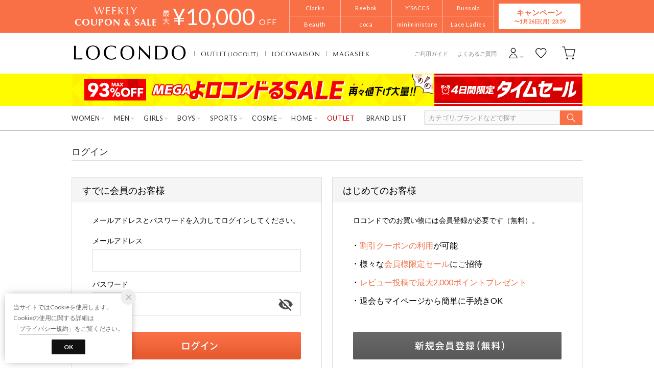

--- FILE ---
content_type: text/html;charset=UTF-8
request_url: https://www.locondo.jp/shop/login
body_size: 72589
content:
<?xml version="1.0" encoding="UTF-8"?>
<!DOCTYPE html PUBLIC "-//W3C//DTD XHTML 1.0 Transitional//EN" "http://www.w3.org/TR/xhtml1/DTD/xhtml1-transitional.dtd">
<html xmlns="http://www.w3.org/1999/xhtml" xml:lang="ja" lang="ja">
<head>
<meta http-equiv="Content-Type" content="text/html; charset=utf-8" />
<meta http-equiv="X-UA-Compatible" content="IE=edge" />
<meta name="keywords" content="靴,バッグ,通販,公式,シューズ,パンプス,サンダル,ブーツ,スニーカー,婦人靴,紳士靴" />
<meta name="google-site-verification" content="B-TAqMEaFaRHgwLaGu5NJugcmBcRVOCJaTiW1g9y6Js" />
<meta name="format-detection" content="telephone=no" />
<link rel="icon" href="https://media.aws.locondo.jp/contents/img/favicon.ico?rev=3785d180bb512fc9b7cfb859ea7650f9148c88ef_1768807993_491340" type="image/x-icon" />
<link rel="shortcut icon" href="https://media.aws.locondo.jp/contents/img/favicon.ico?rev=3785d180bb512fc9b7cfb859ea7650f9148c88ef_1768807993_491340" type="image/x-icon" />
<link rel="index" title="靴＆ファッション通販 ロコンド〜自宅で試着、気軽に返品" href="https://www.locondo.jp" />
<meta property="fb:admins" content="100001871373951" />
<title>ログイン -靴＆ファッション通販 ロコンド〜自宅で試着、気軽に返品</title>
<meta name="description" content="約5000ブランドを公式取扱中の靴＆ファッション通販。即日出荷・サイズ交換無料・返品無料。パンプスもブーツもサンダルもフラットシューズもスニーカーもビジネスもバッグもアパレルもアクセサリーも時計も全て自宅で楽ちん試着！" />
<meta name="robots" content="INDEX,FOLLOW" />

<meta property="og:type" content="website" />
<meta property="og:title" content="ログイン - 靴＆ファッション通販 ロコンド〜自宅で試着、気軽に返品" />
<meta property="og:url" content="" />
<meta property="og:site_name" content="靴＆ファッション通販 ロコンド〜自宅で試着、気軽に返品" />
<meta property="og:image" content="https://media.aws.locondo.jp/contents/img/common/ogp_image.png?rev=3785d180bb512fc9b7cfb859ea7650f9148c88ef_1768807993_491340" />
<meta property="og:description" content="約5000ブランドを公式取扱中の靴＆ファッション通販。即日出荷・サイズ交換無料・返品無料。パンプスもブーツもサンダルもフラットシューズもスニーカーもビジネスもバッグもアパレルもアクセサリーも時計も全て自宅で楽ちん試着！">

<script type="text/javascript">
  var __ti = '1e835bef-7bc8-48e6-b97f-2f16a7c35e5d';
  var __vi = '1e835bef-7bc8-48e6-b97f-2f16a7c35e5d';
  var __dm = 'pc';
  var __he = '';
  var __cc = '';
  var __si = 'locondo';
  var __ts = '20260119212712';
  var __tu = 'https://analysis.aws.locondo.jp/tracking';
  var __rf = document.referrer;
  var __hf = document.location.href;
  var __pt = document.location.href.split('?')[0];
  var __pl = navigator.platform;

  // SHOPOP トラッキングAPI URL
  var __shopopTrackingImageApiUrl = 'https://analysis.aws.locondo.jp/shopop/tracking';

</script>
<script defer src="https://resources-locondo.aws.locondo.jp/resources/js/analysis/tracker.js?rev=3785d180bb512fc9b7cfb859ea7650f9148c88ef_1768807993_491340"></script>
<!-- affiliate -->
<script defer src='https://resources-locondo.aws.locondo.jp/resources/js/affiliate/click.js?rev=3785d180bb512fc9b7cfb859ea7650f9148c88ef_1768807993_491340'></script>
<!-- /affiliate -->
<link href="https://media.aws.locondo.jp/contents/css/utility_locondo.css?rev=3785d180bb512fc9b7cfb859ea7650f9148c88ef_1768807993_491340" rel="stylesheet">
<link href="https://media.aws.locondo.jp/contents/css/pc/common-base.css?rev=3785d180bb512fc9b7cfb859ea7650f9148c88ef_1768807993_491340" rel="stylesheet">
<link href="https://media.aws.locondo.jp/contents/css/pc/common-locondo_style.css?rev=3785d180bb512fc9b7cfb859ea7650f9148c88ef_1768807993_491340" rel="stylesheet">
<link href="https://media.aws.locondo.jp/contents/css/pc/common-header.css?rev=3785d180bb512fc9b7cfb859ea7650f9148c88ef_1768807993_491340" rel="stylesheet">
<link href="https://media.aws.locondo.jp/contents/css/locondo_gnavCategoryList.css?rev=3785d180bb512fc9b7cfb859ea7650f9148c88ef_1768807993_491340" rel="stylesheet">
<link href="https://media.aws.locondo.jp/contents/css/pc/common-footer.css?rev=3785d180bb512fc9b7cfb859ea7650f9148c88ef_1768807993_491340" rel="stylesheet">
<link href="https://media.aws.locondo.jp/contents/css/pc/common-switching.css?rev=3785d180bb512fc9b7cfb859ea7650f9148c88ef_1768807993_491340" rel="stylesheet">
<link href="https://use.typekit.net/tbm3ywj.css" rel="stylesheet">
<link rel="preconnect" href="https://fonts.googleapis.com">
<link rel="preconnect" href="https://fonts.gstatic.com" crossorigin>
<link href="https://fonts.googleapis.com/css2?family=Lato:wght@100;300;400;700;900&display=swap" rel="stylesheet">
<link rel="stylesheet" href="https://fonts.googleapis.com/css2?family=Material+Symbols+Outlined:opsz,wght,FILL,GRAD@20..48,100..700,0..1,-50..200" />
<script
  src="https://ajax.googleapis.com/ajax/libs/jquery/3.7.1/jquery.min.js"
  integrity="sha256-/JqT3SQfawRcv/BIHPThkBvs0OEvtFFmqPF/lYI/Cxo=" crossorigin="anonymous"></script>
<script
  src="https://cdn.jsdelivr.net/npm/jquery-validation@1.20.1/dist/jquery.validate.min.js" integrity="sha256-0xVRcEF27BnewkTwGDpseENfeitZEOsQAVSlDc7PgG0=" crossorigin="anonymous"></script>

<script
  src="https://cdnjs.cloudflare.com/ajax/libs/handlebars.js/4.7.8/handlebars.min.js"
  integrity="sha512-E1dSFxg+wsfJ4HKjutk/WaCzK7S2wv1POn1RRPGh8ZK+ag9l244Vqxji3r6wgz9YBf6+vhQEYJZpSjqWFPg9gg==" crossorigin="anonymous" referrerpolicy="no-referrer"></script>
<script defer src="https://resources-locondo.aws.locondo.jp/resources/js/templates/measurement.template.js?rev=3785d180bb512fc9b7cfb859ea7650f9148c88ef_1768807993_491340"></script>
<!-- just-handlebars-helpers -->
<script src="https://media.aws.locondo.jp/contents/js/libs/just-handlebars-helpers@1.0.19/dist/h.no-moment.js?rev=3785d180bb512fc9b7cfb859ea7650f9148c88ef_1768807993_491340"></script>
<script>
  // Register just-handlebars-helpers with handlebars
  H.registerHelpers(Handlebars);
  
  // レビュー小数点切り上げ
  Handlebars.registerHelper('distanceFixed', function(distance) {
    return Number(distance.toFixed(1));
  });
</script>

<script src="https://resources-locondo.aws.locondo.jp/resources/js/menu/categoryMenu.js?rev=3785d180bb512fc9b7cfb859ea7650f9148c88ef_1768807993_491340"></script>
<script src="https://resources-locondo.aws.locondo.jp/resources/js/recommend-draw.js?rev=3785d180bb512fc9b7cfb859ea7650f9148c88ef_1768807993_491340"></script>
<script src="https://media.aws.locondo.jp/contents/js/pc/common.js?rev=3785d180bb512fc9b7cfb859ea7650f9148c88ef_1768807993_491340"></script>
<script src="https://media.aws.locondo.jp/contents/js/locondo_gnavCategoryList.js?rev=3785d180bb512fc9b7cfb859ea7650f9148c88ef_1768807993_491340"></script>
<script>
if (typeof isQA !== 'undefined' && isQA) {
  const script = document.createElement('script');
  script.src = 'https://code.jquery.com/jquery-migrate-3.5.2.js';
  document.head.appendChild(script);
}
</script>

<script src="https://resources-locondo.aws.locondo.jp/resources/js/store.legacy.min.js?rev=3785d180bb512fc9b7cfb859ea7650f9148c88ef_1768807993_491340"></script>
<script src="https://resources-locondo.aws.locondo.jp/resources/js/search/search-history.js?rev=3785d180bb512fc9b7cfb859ea7650f9148c88ef_1768807993_491340"></script>
<!-- Remodal -->
<script src="https://media.aws.locondo.jp/contents/js/libs/Remodal/remodal.js?rev=3785d180bb512fc9b7cfb859ea7650f9148c88ef_1768807993_491340"></script>
<link href="https://media.aws.locondo.jp/contents/js/libs/Remodal/remodal-default-theme.css?rev=3785d180bb512fc9b7cfb859ea7650f9148c88ef_1768807993_491340" rel="stylesheet">
<link href="https://media.aws.locondo.jp/contents/js/libs/Remodal/remodal.css?rev=3785d180bb512fc9b7cfb859ea7650f9148c88ef_1768807993_491340" rel="stylesheet">
<!-- lazyload -->
<script src="https://media.aws.locondo.jp/contents/js/libs/lazyload/lazyload.min.js?rev=3785d180bb512fc9b7cfb859ea7650f9148c88ef_1768807993_491340"></script>
<script src="https://media.aws.locondo.jp/contents/js/libs/lazyload/lazyload.instance.js?rev=3785d180bb512fc9b7cfb859ea7650f9148c88ef_1768807993_491340"></script>
<link href="https://media.aws.locondo.jp/contents/js/libs/lazyload/lazyload.css?rev=3785d180bb512fc9b7cfb859ea7650f9148c88ef_1768807993_491340" rel="stylesheet">
<!-- gsap -->
<script
  src="https://cdnjs.cloudflare.com/ajax/libs/gsap/3.11.4/gsap.min.js"
  integrity="sha256-s2dk+vF/KAPE7zpeoYsBh9ya5msT7CU8cd2zF40sz1I=" crossorigin="anonymous"></script>
<script
  src="https://cdnjs.cloudflare.com/ajax/libs/gsap/3.11.4/ScrollTrigger.min.js"
  integrity="sha256-7NXsd6Mk3ofC6GLTsINNOQhE9/eS5Ac3uzkQ220vlSg=" crossorigin="anonymous"></script>
<link href="https://media.aws.locondo.jp/contents/js/libs/uikit/css/uikit-locondo.css?rev=3785d180bb512fc9b7cfb859ea7650f9148c88ef_1768807993_491340" rel="stylesheet">
<script 
  src="https://cdn.jsdelivr.net/npm/uikit@3.11.1/dist/js/uikit.min.js"
  integrity="sha256-ZOFigV5yX4v9o+n9usKotr5fl9TV4T5JizfqhsXTAPY=" crossorigin="anonymous"></script>
<script
  src="https://cdn.jsdelivr.net/npm/uikit@3.21.4/dist/js/uikit-icons.min.js"
  integrity="sha256-XID2iJmvBVrsn3pKfMiZzX0n10U1jb4TxB2dA9tVSuc=" crossorigin="anonymous"></script>

<script src="https://cdn.jsdelivr.net/npm/awesomplete@1.1.7/awesomplete.min.js" integrity="sha256-uIzSDOeVUkUYCZEFAQi3ZMFKF5hufq4trukic+t/dd8=" crossorigin="anonymous"></script>
<link rel="stylesheet" href="https://cdn.jsdelivr.net/npm/awesomplete@1.1.7/awesomplete.min.css">

<link rel="stylesheet" href="https://cdn.jsdelivr.net/npm/bxslider@4.2.17/dist/jquery.bxslider.min.css"
  integrity="sha256-0MhmGD1cJKW5AXubF75G3LpaYwtfXxTENG8ff+Fu3W4=" crossorigin="anonymous">
<script src="https://cdn.jsdelivr.net/npm/bxslider@4.2.17/dist/jquery.bxslider.min.js"
  integrity="sha256-zguMnI7qs4T0FNDcnApsqfm5WRWPHH6U0JJUoxOMfPY=" crossorigin="anonymous"></script>
<!-- TCB -->
<link href="https://media.aws.locondo.jp/contents/css/pc/content-tcb.css?rev=3785d180bb512fc9b7cfb859ea7650f9148c88ef_1768807993_491340" rel="stylesheet">
<script src="https://media.aws.locondo.jp/contents/js/pc/pc-tcb.js?rev=3785d180bb512fc9b7cfb859ea7650f9148c88ef_1768807993_491340"></script>

<script src="https://resources-locondo.aws.locondo.jp/resources/js/common/jquery.notification-badge.js?rev=3785d180bb512fc9b7cfb859ea7650f9148c88ef_1768807993_491340" type="text/javascript"></script>

<script type="text/javascript" src='https://media.aws.locondo.jp/contents/js/fnLoading.js?rev=3785d180bb512fc9b7cfb859ea7650f9148c88ef_1768807993_491340'></script>
<script type="text/javascript" src="https://resources-locondo.aws.locondo.jp/resources/js/ios/jquery.cart.js?rev=3785d180bb512fc9b7cfb859ea7650f9148c88ef_1768807993_491340"></script>


<script async src="https://s.yimg.jp/images/listing/tool/cv/ytag.js"></script>
<script>
window.yjDataLayer = window.yjDataLayer || [];
function ytag() { yjDataLayer.push(arguments); }
ytag({
  "type":"yss_retargeting",
  "config": {
    "yahoo_ss_retargeting_id": "1000006379",
    "yahoo_sstag_custom_params": {
    }
  }
});
ytag({"type":"ycl_cookie"});
</script>

</head>

<body  class="site_locondo" data-displaymode="pc">
  <!--CustomerCode-->
<script>
  const gaCustomerCode = $('#gaCustomerCode').val();
  const gaCustomerGroupId = $('#gaCustomerGroupId').val();
  const canPushGA = (gaCustomerCode !== '' && gaCustomerCode !== undefined) ? true : false; 

  if(canPushGA) {
    const userData = {
    login_id: gaCustomerCode,
    user_status: gaCustomerGroupId
    };
    window.dataLayer = window.dataLayer || [];
    window.dataLayer.push(userData);
  }
</script>

<input type="hidden" id="baseUrl" value='/shop/'/>
<input type="hidden" id="api_url_base" value='https://api.aws.locondo.jp'>
<input type="hidden" id="ranking_api_url" value='https://api.aws.locondo.jp/bestsellers.jsonp'>
<input type="hidden" id="commodities_api_url" value='https://api.aws.locondo.jp/commodities.jsonp'>
<input type="hidden" id="recommend_api_url" value='https://api.aws.locondo.jp/similarities.jsonp'>
<input type="hidden" id="reviews_api_url" value='https://api.aws.locondo.jp/reviews.jsonp'>
<input type="hidden" id="reviews_count_api_url" value='https://api.aws.locondo.jp/reviews-count.jsonp'>

<input type="hidden" id="url_base" value="/shop/">
<input type="hidden" id="image_url_base" value="https://sc3.locondo.jp/contents/"><input type="hidden" id="css_url_base"   value="https://media.aws.locondo.jp/contents/"><input type="hidden" id="displayMode" value="pc">

<!-- webapp/WEB-INF/pc/templates/header-simple.jsp -->
<!-- webapp/WEB-INF/pc/templates/header-locondo.jsp -->
<script type="text/javascript" src="https://resources-locondo.aws.locondo.jp/resources/js/suggestSearch/pc-suggest.js?rev=3785d180bb512fc9b7cfb859ea7650f9148c88ef_1768807993_491340"></script>
<noscript>
  <div class="noscript">
    <div class="noscript-inner">
      <p>
        <strong>お使いのブラウザは、JavaScript機能が有効になっていません。</strong>
      </p>
      <p>このウェブサイトの機能をご利用される場合は、お使いのブラウザでJavaScriptを有効にしてください。</p>
    </div>
  </div>
</noscript>

<div id="header_top" class="locondo"> <!-- お知らせ欄 -->
  <div class="clearfix info-ld" id="info_box_top">
    <style>
/* 【2025】スマリCPN開催中（12/8〜26/1/25） */
.js-return-tab .smari-campaign-pop {
  display: block !important;
}
.return-smari_banner {
  display: block !important;
}
</style><!-- ▼▼▼（PC）新TCB ▼▼▼▼▼▼ -->
<div class="tcb_container_outer">
<div class="tcb_bar">
  <div class="tcb_bar-title">
    <span class="tcb_band_title"><em>WEEKLY</em>COUPON & SALE</span>
    <div class="tcb_maxoff">
      <small class="tcb_band_max">MAX</small>
      <strong>¥<span id="tcb_band_price"></span></strong>
      <small class="tcb_band_off">OFF</small>
    </div>
  </div>
  <div class="tcb_bar-brand"></div>
  <div class="tcb_bar-anc"><a href="javascript:void(0)">キャンペーン<span id="tcb_bar-anc_endday"></span></a></div>
</div>  
</div>

  <div class="tcb_container remodal"  data-remodal-id="tcbModal" data-remodal-options="hashTracking: false">
    <button data-remodal-action="close" class="remodal-close"></button>
    <div class="tcb_container_inner">


    <div class="tcb_container_header">
    </div>

    <div class="col-pc-4 tcb_contents">

    <div class="nowloading">
      <div class="sk-fading-circle">
        <div class="sk-circle1 sk-circle"></div>
        <div class="sk-circle2 sk-circle"></div>
        <div class="sk-circle3 sk-circle"></div>
        <div class="sk-circle4 sk-circle"></div>
        <div class="sk-circle5 sk-circle"></div>
        <div class="sk-circle6 sk-circle"></div>
        <div class="sk-circle7 sk-circle"></div>
        <div class="sk-circle8 sk-circle"></div>
        <div class="sk-circle9 sk-circle"></div>
        <div class="sk-circle10 sk-circle"></div>
        <div class="sk-circle11 sk-circle"></div>
        <div class="sk-circle12 sk-circle"></div>
      </div>
    </div>  

  <!-- tcbModalで挿入 -->

</div><!-- tcb_contents -->
</div><!-- tcb_container_inner -->
</div><!-- tcb_container --></div>
  <!-- /お知らせ欄 -->
  <div id="header_ver5">
    <!-- section nav common -->
    <div id="nav_container_common">
      <!-- section siteCI -->
      <h1>
        <a href="/shop/" title="LOCONDO.jp" onclick="gtag('event', 'click_event', {'click_category': 'headerGnav', 'click_label': 'gnavLOCONDO_Logo', 'click_action': 'text'});">
          靴とファッションの通販サイト ロコンド
        </a>
      </h1>
      <!-- section marketPlace -->
      <ul id="marketPlace" class="marketPlace -locondo">
        <li class="mp_item -locolet"><a href="/shop/contents/locolet" onclick="gtag('event', 'click_event', {'click_category': 'headerMp', 'click_label': 'LOCONDOtoLOCOLET', 'click_action': 'text'});">OUTLET<span>(LOCOLET)</span></a></li>
        <li class="mp_item -maison"><a href="/shop/contents/locomaison" onclick="gtag('event', 'click_event', {'click_category': 'headerMp', 'click_label': 'LOCONDOtoMAISON', 'click_action': 'text'});">LOCOMAISON</a></li>
        <li class="mp_item -magaseek"><a href="/shop/search?commercialType=2&currentPage=1&alignmentSequence=recommend_commodity_rank%20asc&relationalContentKeyword=mil" onclick="gtag('event', 'click_event', {'click_category': 'headerMp', 'click_label': 'LOCONDOtoMAGASEEK', 'click_action': 'text'});">MAGASEEK</a></li>
      </ul>
      <!-- section user info -->
      <ul id="nav_user">
        <li class="Dropdown center">
          <a href="/shop/login" id="user_login" onclick="gtag('event', 'click_event', {'click_category': 'headerGnav', 'click_label': 'gnavLOCONDO_Login', 'click_action': 'text'});">
            <span>ログイン</span>
          </a>
          <div id="is_logout" class="drop">
            <ul>
              <li id="btn_login">
                <a href="/shop/login" onclick="gtag('event', 'click_event', {'click_category': 'headerGnav', 'click_label': 'gnavLOCONDO_Login', 'click_action': 'text'});">
                ログイン
                </a>
              </li>
              <li id="btn_regi">
                <a href="/shop/customer/customer-register" onclick="gtag('event', 'click_event', {'click_category': 'headerGnav', 'click_label': 'gnavLOCONDO_Register', 'click_action': 'text'});">
                ロコンド通販会員登録(無料)
                </a>
              </li>
            </ul>
          </div>
        </li>
        <li>
          <a href="/shop/mypage/favorite-list/" id="user_favorite" class="arr_none" onclick="gtag('event', 'click_event', {'click_category': 'headerGnav', 'click_label': 'gnavLOCONDO_Fav', 'click_action': 'text'});">
            <span>お気に入り</span>
          </a>
        </li>
        <li>
          <a href="/shop/cart/?commercialType=0" id="user_cart" onclick="gtag('event', 'click_event', {'click_category': 'headerGnav', 'click_label': 'gnavLOCONDO_Cart', 'click_action': 'text'});">
            <span>カート</span>
            <div id="cart_num" class="lc-u-displayNone"></div>
          </a>
        </li>
      </ul>
      <!-- section guide_contact -->
      <ul id="header_guide_contact">
        <li><a href="/shop/contents/guide" onclick="gtag('event', 'click_event', {'click_category': 'headerGnav', 'click_label': 'gnavLOCONDO_Guide', 'click_action': 'text'});">ご利用ガイド</a></li>
        <li><a href="https://faq.locondo.jp/" target="_blank" onclick="gtag('event', 'click_event', {'click_category': 'headerGnav', 'click_label': 'gnavLOCONDO_Faq', 'click_action': 'text'});">よくあるご質問</a></li>
      </ul>
    </div>

    <!-- お知らせ欄 -->
    <div class="clearfix info-ld" id="info_box_bottom">
      <!-- ●●●（PC）プロモ 260116 【ロコンド】メガ＋タイムセール●●● -->
<style>
  /* 背景色 */
  .info-promo-1610.ld {
    background: #fffc00;
  }

  .info-promo-1610.ld .link-timetable {
    left: 0;
    width: 710px;
  }

  .info-promo-1610.ld .link-hyper1 {
    left: 710px;
    width: 290px;
  }

  /*▼2枠時使うこと▼*/
  .info-promo-1610.ld .inner-wrap {
    height: 64px;
  }

  .info-promo-1610.ld .inner-wrap:before {
    width: 70%;
    height: 100%;
    content: "";
    position: absolute;
    top: 0;
    /* background: #fccddb; */
    /* right: -700px; */
    /*background: url(//media.aws.locondo.jp/contents/brands/image_gcs/sales-promo/info-pcbg-ws191206_ls.png);*/
    background-position: left;
    background-size: cover;
  }

  .info-promo-1610.ld .info-image {
    position: absolute;
    left: 50%;
    margin-left: -500px;
  }

  .info-promo-1610.ld {
    /* background: url(//media.aws.locondo.jp/contents/brands/image_gcs/sales-promo/info-pcbg-ws200717.png); */
    background-position: center;
    background-size: cover;
  }

  .info-promo-1610.ld .inner-wrap {
    height: 63px;
    background: url(//media.aws.locondo.jp/contents/brands/image_gcs/sales-promo/info-pc-ws260116.png) no-repeat;
    /* 背景の上に重ねる画像を指定してください */
    background-position: 50% 50%;
    background-size: 100%;
  }
</style>
<div class="info-promo-1610 clearfix ld">
  <div class="inner-wrap">
    <a class="link-timetable"
      href="//www.locondo.jp/shop/search?alignmentSearch=3&commercialType=0|1|2|3&relationalContentKeyword=yorokondoru260116"
      onclick="gtag('event', 'click_event', {'click_category': 'headerinfo','click_label': '260116_yorokondoru','click_action': 'banner'});"></a>
    <a class="link-hyper1"
      href="//www.locondo.jp/shop/search?campaignType=3&maxCampaignPeriod=14&commercialType=0|1|2|3&relationalContentKeyword=timesale260116"
      onclick="gtag('event', 'click_event', {'click_category': 'headerinfo','click_label': '260116_timesale','click_action': 'banner'});"></a>
  </div>
</div></div>
    <!-- /お知らせ欄 -->

    <!-- section nav global -->
    <div class="gNav nav_container_global">
      <div class="wrap-gNav_largeCategory">
        <ul class="gNav_largeCategory dropBtn">
          <li class="gNav_index cateL"><span class="action_area">WOMEN</span>
            <div class="gNav_dropWrapper">
              <div class="gNav_dropInner" id="_js_gNav_cateL">
                <ul id="_js_gNav_cateL_1"></ul>
                <ul id="_js_gNav_cateL_2"></ul>
                <ul id="_js_gNav_cateL_3"></ul>
                <ul id="_js_gNav_cateL_4"></ul>
                <ul id="_js_gNav_cateL_5">
                  <li class="nav_listHeading_locolet nav_listHeading"><a href="/shop/category/L/?commercialType=1&hiderc=1" onclick="gtag('event', 'click_event', {'click_category': 'headerGnavCategory', 'click_label': 'gnavLOCONDO_Category_L_Outlet', 'click_action': 'text'});">アウトレット</a></li>
                  <li class="nav_linkAll"><a href="/shop/category/L/" onclick="gtag('event', 'click_event', {'click_category': 'headerGnavCategory', 'click_label': 'gnavLOCONDO_Category_L', 'click_action': 'text'});">レディースすべてを見る</a></li>
                </ul>
              </div>
            </div>
            <script type="text/x-handlebars-template" id="template_gNav_cateL_1">
              {{#each this}}
                {{#if (eq category.pc_col "1")}}
                  <li class="nav_listHeading" data-item="{{category.code}}"><a href="/shop/category/{{category.code}}/" onclick="gtag('event', 'click_event', {'click_category': 'headerGnavCategory', 'click_label': 'gnavLOCONDO_Category_{{category.code}}', 'click_action': 'text'});">{{category.name}}</a></li>
                  {{#each category_child}}
                    <li data-item="{{code}}"><a href="/shop/category/{{code}}/" onclick="gtag('event', 'click_event', {'click_category': 'headerGnavCategory', 'click_label': 'gnavLOCONDO_Category_{{code}}', 'click_action': 'text'});">{{name}}</a></li>
                  {{/each}}
                {{/if}}
              {{/each}}
            </script>
            <script type="text/x-handlebars-template" id="template_gNav_cateL_2">
              {{#each this}}
                {{#if (eq category.pc_col "2")}}
                  <li class="nav_listHeading" data-item="{{category.code}}"><a href="/shop/category/{{category.code}}/" onclick="gtag('event', 'click_event', {'click_category': 'headerGnavCategory', 'click_label': 'gnavLOCONDO_Category_{{category.code}}', 'click_action': 'text'});">{{category.name}}</a></li>
                  {{#each category_child}}
                    <li data-item="{{code}}"><a href="/shop/category/{{code}}/" onclick="gtag('event', 'click_event', {'click_category': 'headerGnavCategory', 'click_label': 'gnavLOCONDO_Category_{{code}}', 'click_action': 'text'});">{{name}}</a></li>
                  {{/each}}
                {{/if}}
              {{/each}}
            </script>
            <script type="text/x-handlebars-template" id="template_gNav_cateL_3">
              {{#each this}}
                {{#if (eq category.pc_col "3")}}  
                  <li class="nav_listHeading" data-item="{{category.code}}"><a href="/shop/category/{{category.code}}/" onclick="gtag('event', 'click_event', {'click_category': 'headerGnavCategory', 'click_label': 'gnavLOCONDO_Category_{{category.code}}', 'click_action': 'text'});">{{category.name}}</a></li>
                  {{#each category_child}}
                    <li data-item="{{code}}"><a href="/shop/category/{{code}}/" onclick="gtag('event', 'click_event', {'click_category': 'headerGnavCategory', 'click_label': 'gnavLOCONDO_Category_{{code}}', 'click_action': 'text'});">{{name}}</a></li>
                  {{/each}}
                {{/if}}
              {{/each}}
            </script>
            <script type="text/x-handlebars-template" id="template_gNav_cateL_4">
              {{#each this}}
                {{#if (eq category.pc_col "4")}}
                  <li class="nav_listHeading" data-item="{{category.code}}"><a href="/shop/category/{{category.code}}/" onclick="gtag('event', 'click_event', {'click_category': 'headerGnavCategory', 'click_label': 'gnavLOCONDO_Category_{{category.code}}', 'click_action': 'text'});">{{category.name}}</a></li>
                  {{#each category_child}}
                    <li data-item="{{code}}"><a href="/shop/category/{{code}}/" onclick="gtag('event', 'click_event', {'click_category': 'headerGnavCategory', 'click_label': 'gnavLOCONDO_Category_{{code}}', 'click_action': 'text'});">{{name}}</a></li>
                  {{/each}}
                {{/if}}
              {{/each}}
            </script>
            <script type="text/x-handlebars-template" id="template_gNav_cateL_5">
              {{#each this}}
                {{#if (eq category.pc_col "5")}}
                  <li class="nav_listHeading" data-item="{{category.code}}"><a href="/shop/category/{{category.code}}/" onclick="gtag('event', 'click_event', {'click_category': 'headerGnavCategory', 'click_label': 'gnavLOCONDO_Category_{{category.code}}', 'click_action': 'text'});">{{category.name}}</a></li>
                  {{#each category_child}}
                    <li data-item="{{code}}"><a href="/shop/category/{{code}}/" onclick="gtag('event', 'click_event', {'click_category': 'headerGnavCategory', 'click_label': 'gnavLOCONDO_Category_{{code}}', 'click_action': 'text'});">{{name}}</a></li>
                  {{/each}}
                {{/if}}
              {{/each}}
            </script>
          </li>
          <li class="gNav_index cateM"><span class="action_area">MEN</span>
            <div class="gNav_dropWrapper">
              <div class="gNav_dropInner" id="_js_gNav_cateM">
                <ul id="_js_gNav_cateM_1"></ul>
                <ul id="_js_gNav_cateM_2"></ul>
                <ul id="_js_gNav_cateM_3"></ul>
                <ul id="_js_gNav_cateM_4"></ul>
                <ul id="_js_gNav_cateM_5">
                  <li class="nav_listHeading_locolet nav_listHeading"><a href="/shop/category/M/?commercialType=1&hiderc=1" onclick="gtag('event', 'click_event', {'click_category': 'headerGnavCategory', 'click_label': 'gnavLOCONDO_Category_M_Outlet', 'click_action': 'text'});">アウトレット</a></li>
                <li class="nav_linkAll"><a href="/shop/category/M/" onclick="gtag('event', 'click_event', {'click_category': 'headerGnavCategory', 'click_label': 'gnavLOCONDO_Category_M', 'click_action': 'text'});">メンズすべてを見る</a></li>
                </ul>
              </div>
            </div>
            <script type="text/x-handlebars-template" id="template_gNav_cateM_1">
              {{#each this}}
                {{#if (eq category.pc_col "1")}}
                  <li class="nav_listHeading" data-item="{{category.code}}"><a href="/shop/category/{{category.code}}/" onclick="gtag('event', 'click_event', {'click_category': 'headerGnavCategory', 'click_label': 'gnavLOCONDO_Category_{{category.code}}', 'click_action': 'text'});">{{category.name}}</a></li>
                  {{#each category_child}}
                    <li data-item="{{code}}"><a href="/shop/category/{{code}}/" onclick="gtag('event', 'click_event', {'click_category': 'headerGnavCategory', 'click_label': 'gnavLOCONDO_Category_{{code}}', 'click_action': 'text'});">{{name}}</a></li>
                  {{/each}}
                {{/if}}
              {{/each}}
            </script>
            <script type="text/x-handlebars-template" id="template_gNav_cateM_2">
              {{#each this}}
                {{#if (eq category.pc_col "2")}}
                  <li class="nav_listHeading" data-item="{{category.code}}"><a href="/shop/category/{{category.code}}/" onclick="gtag('event', 'click_event', {'click_category': 'headerGnavCategory', 'click_label': 'gnavLOCONDO_Category_{{category.code}}', 'click_action': 'text'});">{{category.name}}</a></li>
                  {{#each category_child}}
                    <li data-item="{{code}}"><a href="/shop/category/{{code}}/" onclick="gtag('event', 'click_event', {'click_category': 'headerGnavCategory', 'click_label': 'gnavLOCONDO_Category_{{code}}', 'click_action': 'text'});">{{name}}</a></li>
                  {{/each}}
                {{/if}}
              {{/each}}
            </script>
            <script type="text/x-handlebars-template" id="template_gNav_cateM_3">
              {{#each this}}
                {{#if (eq category.pc_col "3")}}
                  <li class="nav_listHeading" data-item="{{category.code}}"><a href="/shop/category/{{category.code}}/" onclick="gtag('event', 'click_event', {'click_category': 'headerGnavCategory', 'click_label': 'gnavLOCONDO_Category_{{category.code}}', 'click_action': 'text'});">{{category.name}}</a></li>
                  {{#each category_child}}
                    <li data-item="{{code}}"><a href="/shop/category/{{code}}/" onclick="gtag('event', 'click_event', {'click_category': 'headerGnavCategory', 'click_label': 'gnavLOCONDO_Category_{{code}}', 'click_action': 'text'});">{{name}}</a></li>
                  {{/each}}
                {{/if}}
              {{/each}}
            </script>
            <script type="text/x-handlebars-template" id="template_gNav_cateM_4">
              {{#each this}}
                {{#if (eq category.pc_col "4")}}
                  <li class="nav_listHeading" data-item="{{category.code}}"><a href="/shop/category/{{category.code}}/" onclick="gtag('event', 'click_event', {'click_category': 'headerGnavCategory', 'click_label': 'gnavLOCONDO_Category_{{category.code}}', 'click_action': 'text'});">{{category.name}}</a></li>
                  {{#each category_child}}
                    <li data-item="{{code}}"><a href="/shop/category/{{code}}/" onclick="gtag('event', 'click_event', {'click_category': 'headerGnavCategory', 'click_label': 'gnavLOCONDO_Category_{{code}}', 'click_action': 'text'});">{{name}}</a></li>
                  {{/each}}
                {{/if}}
              {{/each}}
            </script>
            <script type="text/x-handlebars-template" id="template_gNav_cateM_5">
              {{#each this}}
                {{#if (eq category.pc_col "5")}}
                  <li class="nav_listHeading" data-item="{{category.code}}"><a href="/shop/category/{{category.code}}/" onclick="gtag('event', 'click_event', {'click_category': 'headerGnavCategory', 'click_label': 'gnavLOCONDO_Category_{{category.code}}', 'click_action': 'text'});">{{category.name}}</a></li>
                  {{#each category_child}}
                    <li data-item="{{code}}"><a href="/shop/category/{{code}}/" onclick="gtag('event', 'click_event', {'click_category': 'headerGnavCategory', 'click_label': 'gnavLOCONDO_Category_{{code}}', 'click_action': 'text'});">{{name}}</a></li>
                  {{/each}}
                {{/if}}
              {{/each}}
            </script>
          </li>
          <li class="gNav_index cateK cateK-g"><span class="action_area">GIRLS</span>
            <div class="gNav_dropWrapper">
              <div class="gNav_dropInner" id="_js_gNav_cateGirls">
                <ul id="_js_gNav_cateGirls_1"></ul>
                <ul id="_js_gNav_cateGirls_2"></ul>
                <ul id="_js_gNav_cateGirls_3"></ul>
                <ul id="_js_gNav_cateGirls_4"></ul>
                <ul id="_js_gNav_cateGirls_5">
                  <li class="nav_listHeading_locolet nav_listHeading"><a href="/shop/category/apparel_k_g/?commercialType=1&hiderc=1" onclick="gtag('event', 'click_event', {'click_category': 'headerGnavCategory', 'click_label': 'gnavLOCONDO_Category_apparel_k_g_Outlet', 'click_action': 'text'});">アウトレット</a></li>
                  <li class="nav_linkAll"><a href="/shop/category/apparel_k_g/" onclick="gtag('event', 'click_event', {'click_category': 'headerGnavCategory', 'click_label': 'gnavLOCONDO_Category_apparel_k_g', 'click_action': 'text'});">ガールズすべてを見る</a></li>
                </ul>
              </div>
            </div>
            <script type="text/x-handlebars-template" id="template_gNav_cateGirls_1">
              {{#each this}}
                {{#if (eq category.pc_col "1")}}
                  <li class="nav_listHeading" data-item="{{category.code}}"><a href="/shop/category/{{category.code}}/" onclick="gtag('event', 'click_event', {'click_category': 'headerGnavCategory', 'click_label': 'gnavLOCONDO_Category_{{category.code}}', 'click_action': 'text'});">{{category.name}}</a></li>
                  {{#each category_child}}
                    <li data-item="{{code}}"><a href="/shop/category/{{code}}/" onclick="gtag('event', 'click_event', {'click_category': 'headerGnavCategory', 'click_label': 'gnavLOCONDO_Category_{{code}}', 'click_action': 'text'});">{{name}}</a></li>
                  {{/each}}
                {{/if}}
              {{/each}}
            </script>
            <script type="text/x-handlebars-template" id="template_gNav_cateGirls_2">
              {{#each this}}
                {{#if (eq category.pc_col "2")}}
                  <li class="nav_listHeading" data-item="{{category.code}}"><a href="/shop/category/{{category.code}}/" onclick="gtag('event', 'click_event', {'click_category': 'headerGnavCategory', 'click_label': 'gnavLOCONDO_Category_{{category.code}}', 'click_action': 'text'});">{{category.name}}</a></li>
                  {{#each category_child}}
                    <li data-item="{{code}}"><a href="/shop/category/{{code}}/" onclick="gtag('event', 'click_event', {'click_category': 'headerGnavCategory', 'click_label': 'gnavLOCONDO_Category_{{code}}', 'click_action': 'text'});">{{name}}</a></li>
                  {{/each}}
                {{/if}}
              {{/each}}
            </script>
            <script type="text/x-handlebars-template" id="template_gNav_cateGirls_3">
              {{#each this}}
                {{#if (eq category.pc_col "3")}}
                  <li class="nav_listHeading" data-item="{{category.code}}"><a href="/shop/category/{{category.code}}/" onclick="gtag('event', 'click_event', {'click_category': 'headerGnavCategory', 'click_label': 'gnavLOCONDO_Category_{{category.code}}', 'click_action': 'text'});">{{category.name}}</a></li>
                  {{#each category_child}}
                    <li data-item="{{code}}"><a href="/shop/category/{{code}}/" onclick="gtag('event', 'click_event', {'click_category': 'headerGnavCategory', 'click_label': 'gnavLOCONDO_Category_{{code}}', 'click_action': 'text'});">{{name}}</a></li>
                  {{/each}}
                {{/if}}
              {{/each}}
            </script>
            <script type="text/x-handlebars-template" id="template_gNav_cateGirls_4">
              {{#each this}}
                {{#if (eq category.pc_col "4")}}
                  <li class="nav_listHeading" data-item="{{category.code}}"><a href="/shop/category/{{category.code}}/" onclick="gtag('event', 'click_event', {'click_category': 'headerGnavCategory', 'click_label': 'gnavLOCONDO_Category_{{category.code}}', 'click_action': 'text'});">{{category.name}}</a></li>
                  {{#each category_child}}
                    <li data-item="{{code}}"><a href="/shop/category/{{code}}/" onclick="gtag('event', 'click_event', {'click_category': 'headerGnavCategory', 'click_label': 'gnavLOCONDO_Category_{{code}}', 'click_action': 'text'});">{{name}}</a></li>
                  {{/each}}
                {{/if}}
              {{/each}}
            </script>
            <script type="text/x-handlebars-template" id="template_gNav_cateGirls_5">
              {{#each this}}
                {{#if (eq category.pc_col "5")}}
                  <li class="nav_listHeading" data-item="{{category.code}}"><a href="/shop/category/{{category.code}}/" onclick="gtag('event', 'click_event', {'click_category': 'headerGnavCategory', 'click_label': 'gnavLOCONDO_Category_{{category.code}}', 'click_action': 'text'});">{{category.name}}</a></li>
                  {{#each category_child}}
                    <li data-item="{{code}}"><a href="/shop/category/{{code}}/" onclick="gtag('event', 'click_event', {'click_category': 'headerGnavCategory', 'click_label': 'gnavLOCONDO_Category_{{code}}', 'click_action': 'text'});">{{name}}</a></li>
                  {{/each}}
                {{/if}}
              {{/each}}
            </script>
          </li>
          <li class="gNav_index cateK cateK-b"><span class="action_area">BOYS</span>
            <div class="gNav_dropWrapper">
              <div class="gNav_dropInner" id="_js_gNav_cateBoys">
                <ul id="_js_gNav_cateBoys_1"></ul>
                <ul id="_js_gNav_cateBoys_2"></ul>
                <ul id="_js_gNav_cateBoys_3"></ul>
                <ul id="_js_gNav_cateBoys_4"></ul>
                <ul id="_js_gNav_cateBoys_5">
                  <li class="nav_listHeading_locolet nav_listHeading"><a href="/shop/category/apparel_k_b/?commercialType=1&hiderc=1" onclick="gtag('event', 'click_event', {'click_category': 'headerGnavCategory', 'click_label': 'gnavLOCONDO_Category_apparel_k_b_Outlet', 'click_action': 'text'});">アウトレット</a></li>
                  <li class="nav_linkAll"><a href="/shop/category/apparel_k_b/" onclick="gtag('event', 'click_event', {'click_category': 'headerGnavCategory', 'click_label': 'gnavLOCONDO_Category_apparel_k_b', 'click_action': 'text'});">ボーイズすべてを見る</a></li>
                </ul>
              </div>
            </div>
            <script type="text/x-handlebars-template" id="template_gNav_cateBoys_1">
              {{#each this}}
                {{#if (eq category.pc_col "1")}}
                  <li class="nav_listHeading" data-item="{{category.code}}"><a href="/shop/category/{{category.code}}/" onclick="gtag('event', 'click_event', {'click_category': 'headerGnavCategory', 'click_label': 'gnavLOCONDO_Category_{{category.code}}', 'click_action': 'text'});">{{category.name}}</a></li>
                  {{#each category_child}}
                    <li data-item="{{code}}"><a href="/shop/category/{{code}}/" onclick="gtag('event', 'click_event', {'click_category': 'headerGnavCategory', 'click_label': 'gnavLOCONDO_Category_{{code}}', 'click_action': 'text'});">{{name}}</a></li>
                  {{/each}}
                {{/if}}
              {{/each}}
            </script>
            <script type="text/x-handlebars-template" id="template_gNav_cateBoys_2">
              {{#each this}}
                {{#if (eq category.pc_col "2")}}
                  <li class="nav_listHeading" data-item="{{category.code}}"><a href="/shop/category/{{category.code}}/" onclick="gtag('event', 'click_event', {'click_category': 'headerGnavCategory', 'click_label': 'gnavLOCONDO_Category_{{category.code}}', 'click_action': 'text'});">{{category.name}}</a></li>
                  {{#each category_child}}
                    <li data-item="{{code}}"><a href="/shop/category/{{code}}/">{{name}}</a></li>
                  {{/each}}
                {{/if}}
              {{/each}}
            </script>
            <script type="text/x-handlebars-template" id="template_gNav_cateBoys_3">
              {{#each this}}
                {{#if (eq category.pc_col "3")}}
                  <li class="nav_listHeading" data-item="{{category.code}}"><a href="/shop/category/{{category.code}}/" onclick="gtag('event', 'click_event', {'click_category': 'headerGnavCategory', 'click_label': 'gnavLOCONDO_Category_{{category.code}}', 'click_action': 'text'});">{{category.name}}</a></li>
                  {{#each category_child}}
                    <li data-item="{{code}}"><a href="/shop/category/{{code}}/" onclick="gtag('event', 'click_event', {'click_category': 'headerGnavCategory', 'click_label': 'gnavLOCONDO_Category_{{code}}', 'click_action': 'text'});">{{name}}</a></li>
                  {{/each}}
                {{/if}}
              {{/each}}
            </script>
            <script type="text/x-handlebars-template" id="template_gNav_cateBoys_4">
              {{#each this}}
                {{#if (eq category.pc_col "4")}}
                  <li class="nav_listHeading" data-item="{{category.code}}"><a href="/shop/category/{{category.code}}/" onclick="gtag('event', 'click_event', {'click_category': 'headerGnavCategory', 'click_label': 'gnavLOCONDO_Category_{{category.code}}', 'click_action': 'text'});">{{category.name}}</a></li>
                  {{#each category_child}}
                    <li data-item="{{code}}"><a href="/shop/category/{{code}}/" onclick="gtag('event', 'click_event', {'click_category': 'headerGnavCategory', 'click_label': 'gnavLOCONDO_Category_{{code}}', 'click_action': 'text'});">{{name}}</a></li>
                  {{/each}}
                {{/if}}
              {{/each}}
            </script>
            <script type="text/x-handlebars-template" id="template_gNav_cateBoys_5">
              {{#each this}}
                {{#if (eq category.pc_col "5")}}
                  <li class="nav_listHeading" data-item="{{category.code}}"><a href="/shop/category/{{category.code}}/" onclick="gtag('event', 'click_event', {'click_category': 'headerGnavCategory', 'click_label': 'gnavLOCONDO_Category_{{category.code}}', 'click_action': 'text'});">{{category.name}}</a></li>
                  {{#each category_child}}
                    <li data-item="{{code}}"><a href="/shop/category/{{code}}/" onclick="gtag('event', 'click_event', {'click_category': 'headerGnavCategory', 'click_label': 'gnavLOCONDO_Category_{{code}}', 'click_action': 'text'});">{{name}}</a></li>
                  {{/each}}
                {{/if}}
              {{/each}}
            </script>
          </li>
          <li class="gNav_index cateSports"><span class="action_area">SPORTS</span>
            <div class="gNav_dropWrapper">
              <div class="gNav_dropInner" id="_js_gNav_cateSports">
                <ul id="_js_gNav_cateSports_1"></ul>
                <ul id="_js_gNav_cateSports_2"></ul>
                <ul id="_js_gNav_cateSports_3"></ul>
                <ul id="_js_gNav_cateSports_4">
                  <li class="nav_listHeading_locolet nav_listHeading"><a href="/shop/category/sports_gear/?commercialType=1&hiderc=1" onclick="gtag('event', 'click_event', {'click_category': 'headerGnavCategory', 'click_label': 'gnavLOCONDO_Category_sports_gear_Outlet', 'click_action': 'text'});">アウトレット</a></li>
                  <li class="nav_linkAll"><a href="/shop/category/sports_gear/" onclick="gtag('event', 'click_event', {'click_category': 'headerGnavCategory', 'click_label': 'gnavLOCONDO_Category_sports_gear', 'click_action': 'text'});">スポーツすべてを見る</a></li>
                </ul>
              </div>
            </div>
            <script type="text/x-handlebars-template" id="template_gNav_cateSports_1">
              {{#each this}}
                {{#if (eq category.pc_col "1")}}
                  <li class="nav_listHeading" data-item="{{category.code}}"><a href="/shop/category/{{category.code}}/" onclick="gtag('event', 'click_event', {'click_category': 'headerGnavCategory', 'click_label': 'gnavLOCONDO_Category_{{category.code}}', 'click_action': 'text'});">{{category.name}}</a></li>
                  {{#each category_child}}
                    {{#if brand}}
                      <li data-item="{{code}}"><a href="/shop/brand/{{brand}}/{{../category.code}}/" onclick="gtag('event', 'click_event', {'click_category': 'headerGnavCategory', 'click_label': 'gnavLOCONDO_Brand_{{code}}', 'click_action': 'text'});">{{brand}}</a></li>
                    {{else}}
                      <li data-item="{{code}}"><a href="/shop/category/{{code}}/" onclick="gtag('event', 'click_event', {'click_category': 'headerGnavCategory', 'click_label': 'gnavLOCONDO_Category_{{code}}', 'click_action': 'text'});">{{name}}</a></li>
                    {{/if}}
                  {{/each}}
                {{/if}}
              {{/each}}
            </script>
            <script type="text/x-handlebars-template" id="template_gNav_cateSports_2">
              {{#each this}}
                {{#if (eq category.pc_col "2")}}
                  <li class="nav_listHeading" data-item="{{category.code}}"><a href="/shop/category/{{category.code}}/" onclick="gtag('event', 'click_event', {'click_category': 'headerGnavCategory', 'click_label': 'gnavLOCONDO_Category_{{category.code}}', 'click_action': 'text'});">{{category.name}}</a></li>
                  {{#each category_child}}
                    {{#if brand}}
                      <li data-item="{{code}}"><a href="/shop/brand/{{brand}}/{{../category.code}}/" onclick="gtag('event', 'click_event', {'click_category': 'headerGnavCategory', 'click_label': 'gnavLOCONDO_Brand_{{code}}', 'click_action': 'text'});">{{brand}}</a></li>
                    {{else}}
                      <li data-item="{{code}}"><a href="/shop/category/{{code}}/" onclick="gtag('event', 'click_event', {'click_category': 'headerGnavCategory', 'click_label': 'gnavLOCONDO_Category_{{code}}', 'click_action': 'text'});">{{name}}</a></li>
                    {{/if}}
                  {{/each}}
                {{/if}}
              {{/each}}
            </script>
            <script type="text/x-handlebars-template" id="template_gNav_cateSports_3">
              {{#each this}}
                {{#if (eq category.pc_col "3")}}
                  <li class="nav_listHeading" data-item="{{category.code}}"><a href="/shop/category/{{category.code}}/" onclick="gtag('event', 'click_event', {'click_category': 'headerGnavCategory', 'click_label': 'gnavLOCONDO_Category_{{category.code}}', 'click_action': 'text'});">{{category.name}}</a></li>
                {{/if}}
              {{/each}}
            </script>
            <script type="text/x-handlebars-template" id="template_gNav_cateSports_4">
              {{#each this}}
                {{#if (eq category.pc_col "4")}}
                  <li class="nav_listHeading" data-item="{{category.code}}"><a href="/shop/category/{{category.code}}/" onclick="gtag('event', 'click_event', {'click_category': 'headerGnavCategory', 'click_label': 'gnavLOCONDO_Category_{{category.code}}', 'click_action': 'text'});">{{category.name}}</a></li>
                {{/if}}
              {{/each}}
            </script>
          </li>
          <li class="gNav_index cateCosme"><span class="action_area">COSME</span>
            <div class="gNav_dropWrapper">
              <div class="gNav_dropInner" id="_js_gNav_cateCosme">
                <ul id="_js_gNav_cateCosme_1"></ul>
                <ul id="_js_gNav_cateCosme_2"></ul>
                <ul id="_js_gNav_cateCosme_3"></ul>
                <ul id="_js_gNav_cateCosme_4">
                  <li class="nav_listHeading_locolet nav_listHeading"><a href="/shop/category/cosme_ladies/?commercialType=1&hiderc=1" onclick="gtag('event', 'click_event', {'click_category': 'headerGnavCategory', 'click_label': 'gnavLOCONDO_Category_cosme_ladies_Outlet', 'click_action': 'text'});">アウトレット</a></li>
                  <li class="nav_linkAll"><a href="/shop/category/cosme_ladies/" onclick="gtag('event', 'click_event', {'click_category': 'headerGnavCategory', 'click_label': 'gnavLOCONDO_Category_cosme_ladies', 'click_action': 'text'});">コスメすべてを見る</a></li>
                </ul>
              </div>
            </div>
            <script type="text/x-handlebars-template" id="template_gNav_cateCosme_1">
              {{#each this}}
                {{#if (eq category.pc_col "1")}}
                  <li class="nav_listHeading" data-item="{{category.code}}"><a href="/shop/category/{{category.code}}/" onclick="gtag('event', 'click_event', {'click_category': 'headerGnavCategory', 'click_label': 'gnavLOCONDO_Category_{{category.code}}', 'click_action': 'text'});">{{category.name}}</a></li>
                  {{#each category_child}}
                    <li data-item="{{code}}"><a href="/shop/category/{{code}}/" onclick="gtag('event', 'click_event', {'click_category': 'headerGnavCategory', 'click_label': 'gnavLOCONDO_Category_{{code}}', 'click_action': 'text'});">{{name}}</a></li>
                  {{/each}}
                {{/if}}
              {{/each}}
            </script>
            <script type="text/x-handlebars-template" id="template_gNav_cateCosme_2">
              {{#each this}}
                {{#if (eq category.pc_col "2")}}
                  <li class="nav_listHeading" data-item="{{category.code}}"><a href="/shop/category/{{category.code}}/" onclick="gtag('event', 'click_event', {'click_category': 'headerGnavCategory', 'click_label': 'gnavLOCONDO_Category_{{category.code}}', 'click_action': 'text'});">{{category.name}}</a></li>
                  {{#each category_child}}
                    <li data-item="{{code}}"><a href="/shop/category/{{code}}/" onclick="gtag('event', 'click_event', {'click_category': 'headerGnavCategory', 'click_label': 'gnavLOCONDO_Category_{{code}}', 'click_action': 'text'});">{{name}}</a></li>
                  {{/each}}
                {{/if}}
              {{/each}}
            </script>
            <script type="text/x-handlebars-template" id="template_gNav_cateCosme_3">
              {{#each this}}
                {{#if (eq category.pc_col "3")}}
                  <li class="nav_listHeading" data-item="{{category.code}}"><a href="/shop/category/{{category.code}}/" onclick="gtag('event', 'click_event', {'click_category': 'headerGnavCategory', 'click_label': 'gnavLOCONDO_Category_{{category.code}}', 'click_action': 'text'});">{{category.name}}</a></li>
                  {{#each category_child}}
                    <li data-item="{{code}}"><a href="/shop/category/{{code}}/" onclick="gtag('event', 'click_event', {'click_category': 'headerGnavCategory', 'click_label': 'gnavLOCONDO_Category_{{code}}', 'click_action': 'text'});">{{name}}</a></li>
                  {{/each}}
                {{/if}}
              {{/each}}
            </script>
            <script type="text/x-handlebars-template" id="template_gNav_cateCosme_4">
              {{#each this}}
                {{#if (eq category.pc_col "4")}}
                  <li class="nav_listHeading" data-item="{{category.code}}"><a href="/shop/category/{{category.code}}/" onclick="gtag('event', 'click_event', {'click_category': 'headerGnavCategory', 'click_label': 'gnavLOCONDO_Category_{{category.code}}', 'click_action': 'text'});">{{category.name}}</a></li>
                  {{#each category_child}}
                    <li data-item="{{code}}"><a href="/shop/category/{{code}}/" onclick="gtag('event', 'click_event', {'click_category': 'headerGnavCategory', 'click_label': 'gnavLOCONDO_Category_{{code}}', 'click_action': 'text'});">{{name}}</a></li>
                  {{/each}}
                {{/if}}
              {{/each}}
            </script>
          </li>
          <li class="gNav_index cateHomefashion"><span class="action_area">HOME</span>
            <div class="gNav_dropWrapper">
              <div class="gNav_dropInner">
                <ul id="_js_gNav_cateHomefashion_1"></ul>
                <ul id="_js_gNav_cateHomefashion_2"></ul>
                <ul id="_js_gNav_cateHomefashion_3"></ul>
                <ul id="_js_gNav_cateHomefashion_4">
                  <li class="nav_listHeading_locolet nav_listHeading"><a href="/shop/category/home_fashion/?commercialType=1&hiderc=1" onclick="gtag('event', 'click_event', {'click_category': 'headerGnavCategory', 'click_label': 'gnavLOCONDO_Category_home_fashion_Outlet', 'click_action': 'text'});">アウトレット</a></li>
                  <li class="nav_linkAll"><a href="/shop/category/home_fashion/" onclick="gtag('event', 'click_event', {'click_category': 'headerGnavCategory', 'click_label': 'gnavLOCONDO_Category_home_fashion', 'click_action': 'text'});">ホームすべてを見る</a></li>
                </ul>
              </div>
            </div>
            <script type="text/x-handlebars-template" id="template_gNav_cateHomefashion_1">
              {{#each this}}
                {{#if (eq category.pc_col "1")}}
                  <li class="nav_listHeading" data-item="{{category.code}}"><a href="/shop/category/{{category.code}}/" onclick="gtag('event', 'click_event', {'click_category': 'headerGnavCategory', 'click_label': 'gnavLOCONDO_Category_{{category.code}}', 'click_action': 'text'});">{{category.name}}</a></li>
                  {{#each category_child}}
                    <li data-item="{{code}}"><a href="/shop/category/{{code}}/" onclick="gtag('event', 'click_event', {'click_category': 'headerGnavCategory', 'click_label': 'gnavLOCONDO_Category_{{code}}', 'click_action': 'text'});">{{name}}</a></li>
                  {{/each}}
                {{/if}}
              {{/each}}
            </script>
            <script type="text/x-handlebars-template" id="template_gNav_cateHomefashion_2">
              {{#each this}}
                {{#if (eq category.pc_col "2")}}
                  <li class="nav_listHeading" data-item="{{category.code}}"><a href="/shop/category/{{category.code}}/" onclick="gtag('event', 'click_event', {'click_category': 'headerGnavCategory', 'click_label': 'gnavLOCONDO_Category_{{category.code}}', 'click_action': 'text'});">{{category.name}}</a></li>
                  {{#each category_child}}
                    <li data-item="{{code}}"><a href="/shop/category/{{code}}/" onclick="gtag('event', 'click_event', {'click_category': 'headerGnavCategory', 'click_label': 'gnavLOCONDO_Category_{{code}}', 'click_action': 'text'});">{{name}}</a></li>
                  {{/each}}
                {{/if}}
              {{/each}}
            </script>
            <script type="text/x-handlebars-template" id="template_gNav_cateHomefashion_3">
              {{#each this}}
                {{#if (eq category.pc_col "3")}}
                  <li class="nav_listHeading" data-item="{{category.code}}"><a href="/shop/category/{{category.code}}/" onclick="gtag('event', 'click_event', {'click_category': 'headerGnavCategory', 'click_label': 'gnavLOCONDO_Category_{{category.code}}', 'click_action': 'text'});">{{category.name}}</a></li>
                  {{#each category_child}}
                    <li data-item="{{code}}"><a href="/shop/category/{{code}}/" onclick="gtag('event', 'click_event', {'click_category': 'headerGnavCategory', 'click_label': 'gnavLOCONDO_Category_{{code}}', 'click_action': 'text'});">{{name}}</a></li>
                  {{/each}}
                {{/if}}
              {{/each}}
            </script>
            <script type="text/x-handlebars-template" id="template_gNav_cateHomefashion_4">
              {{#each this}}
                {{#if (eq category.pc_col "4")}}
                  <li class="nav_listHeading" data-item="{{category.code}}"><a href="/shop/category/{{category.code}}/" onclick="gtag('event', 'click_event', {'click_category': 'headerGnavCategory', 'click_label': 'gnavLOCONDO_Category_{{category.code}}', 'click_action': 'text'});">{{category.name}}</a></li>
                  {{#each category_child}}
                    <li data-item="{{code}}"><a href="/shop/category/{{code}}/" onclick="gtag('event', 'click_event', {'click_category': 'headerGnavCategory', 'click_label': 'gnavLOCONDO_Category_{{code}}', 'click_action': 'text'});">{{name}}</a></li>
                  {{/each}}
                {{/if}}
              {{/each}}
            </script>
          </li>
        </ul>
        <ul class="gNav_largeCategory">
          <li class="gNav_index cateOutlet"><a href="/shop/contents/locolet" onclick="gtag('event', 'click_event', {'click_category': 'headerGnavOutlet', 'click_label': 'gnavLOCONDO_Outlet', 'click_action': 'text'});"><span class="action_area">OUTLET</span></a></li>
          <li class="gNav_index cateBrand"><a href="/shop/catalog/brand-list/" onclick="gtag('event', 'click_event', {'click_category': 'headerGnavBrandList', 'click_label': 'gnavLOCONDO_BrandList', 'click_action': 'text'});"><span class="action_area">BRAND LIST</span></a></li>
        </ul>
      </div>
      <!-- section searchBox -->
      <div id="searchBox">
        <form id="search_mini_form" action="/shop/search" method="get">
          <input type="hidden" name="fromid" value="search_mini_form">
          <div class="search_box">
            <div class="form-container">
              <div class="wrap_searchText">
                <input id="searchText" name="searchWord" class="input" type="text" placeholder="カテゴリ,ブランドなどで探す" value="" autocomplete="off">
              </div>
              <div class="wrap_searchbutton"><button class="searchbutton" type="submit" width="24" height="24"></button></div>
            </div>
            <div class="suggestBox">
              <div class="suggestBox_innner">
                <div id="output_searchHistory" class="output_suggest"></div>
                <div id="output_suggestA" class="output_suggest"></div>
                <div id="output_suggestB" class="output_suggest"></div>
              </div>
            </div>
            <div id="auto_indicator" class="search_autocomplete autocomplete" style="border-color: rgb(232, 233, 237); display: none; ">検索中...</div>
          </div>
        </form>
      </div>
    </div>
    <!-- /section nav global -->
  </div>
</div><!-- /header -->

<script type="text/x-handlebars-template" id="pcHeader_searchHistory_template">
{{#if this}}
<h4 class="itemSuggestTitle">検索履歴</h4>
<ul id="searchHistoryList" class="suggest_searchHistory indexList">
  {{#each this}}
  <li class="indexItem">
    <div class="indexItemContent" data-title-localStorage="{{title}}">
      <div class="indexItemHeading">
        <a class="inner" href="{{url}}" onclick="gtag('event', 'click_event', {'click_category': 'header_SearchContainer_searcHistory', 'click_label': 'SearchContainerMenuLOCONDO_searcHistory_indexItem', 'click_action': 'text'});">{{title}}</a>
      </div>
    </div>
    <span class="deleteHistoryList"></span>
  </li>
  {{/each}}
</ul>
{{/if}}
</script>
<!--  関連アイテムテンプレート -->
<script id="SuggestCommodities" type="text/x-handlebars-template">
{{#if Commodities}}
<h4 class="itemSuggestTitle">関連アイテム</h4>
<ul class="SuggestCommoditiesList">
{{#each Commodities}}
  <li><a href="/shop/commodity/{{link}}" onclick="gtag('event', 'click_event', {'click_category': 'header_SuggestCommodities_Item', 'click_label': 'SuggestCommoditiesLOCONDO_Item', 'click_action': 'text'});"><span><img src="{{image}}" width="70" height="70"></span><span>{{name}}</span></a></li>
{{/each}}
</ul>
{{/if}}
</script>
<!-- /suggest-search settings -->

<div class="wrapperUnderGnav"><script type="text/javascript" src="https://resources-locondo.aws.locondo.jp/resources/js/login/password-visiblization.js?rev=3785d180bb512fc9b7cfb859ea7650f9148c88ef_1768807993_491340"></script>
<script src="https://resources-locondo.aws.locondo.jp/resources/js/customer/jquery.customer-register-efo.js?rev=3785d180bb512fc9b7cfb859ea7650f9148c88ef_1768807993_491340"></script>
<script src="https://resources-locondo.aws.locondo.jp/resources/js/customer/jquery.autoKana.js?rev=3785d180bb512fc9b7cfb859ea7650f9148c88ef_1768807993_491340"></script>

<link rel="stylesheet" type="text/css" href="https://media.aws.locondo.jp/contents/css/pc/content-login.css?rev=3785d180bb512fc9b7cfb859ea7650f9148c88ef_1768807993_491340" media="all" charset="UTF-8" />
<script type="text/javascript">
<!--
$(function(){
    $('#loginId').focus();
});
//-->
</script>

<!-- ▽ contents_ver4 -->
<div id="contents_ver4">

  <!-- fixed_contents -->
  <div id="login"><h2>ログイン</h2>

      <!-- ▼エラー表示領域▼ -->
      <ul class="error-msg" style="display:none">
       </ul>
      <div id="users">
            <!-- registered_users -->
            <div class="registered_users">
            <h3>すでに会員のお客様</h3><div class="registered_users_in">
                  <p>メールアドレスとパスワードを入力してログインしてください。</p><form id="loginForm" method="post" action="/shop/login/auth" enctype="application/x-www-form-urlencoded">
                    <input type="hidden" name="csrfTokenForSession" value="219f487c-30c4-4fda-9aa1-47f5bff183ff"><input type="hidden" name="loginReferer" value="">
                    <dl>
                        <dt><label for="email" class="required">メールアドレス</label></dt>
                        <dd><input type="text" name="loginId" id="loginId" value="" maxlength="256" style="ime-mode: inactive;" /></dd>
                    </dl>
                    <dl class="block-password">
                        <dt><label for="pass" class="required">パスワード</label></dt>
                        <dd>
                            <input type="password" name="password" id="password" value="" maxlength="50" style="ime-mode: inactive;" />
                            <input type="checkbox" id="password_visibility_checkbox" >
                            <label id="password_visibility_label" for="password_visibility_checkbox"></label>
                        </dd>
                    </dl>
                    <button id="login_btn" onclick="$.fnLoading();" type="submit" title="ログイン">ログイン</button><a href="/shop/customer/customer-sendpassword">パスワードをお忘れの方はこちら</a>
                  </form>
              </div>

              <div id="login_othermenu">
                <p class="login_mobacolle"><a href="/shop/contents/information_mobacolle" class="login_othermenu_link">旧モバコレ会員のお客様へ</a></p>               
              </div><!-- /login_othermenu -->

            </div>
            <!-- /registered_users -->
            <!-- new_users -->
            <div class="new_users">
                <h3>はじめてのお客様</h3>
                <div class="new_users_in">
                  <p>ロコンドでのお買い物には会員登録が必要です（無料）。</p>
                  <ul>
                      <li><span>割引クーポンの利用</span>が可能</li>
                      <li>様々な<span>会員様限定セール</span>にご招待</li>
                      <li><span>レビュー投稿で最大2,000ポイントプレゼント</span></li>
                      <li>退会もマイページから簡単に手続きOK</li>
                  </ul>
                  <form action="/shop/customer/customer-register">
                      <input type="hidden" name="requestPath" value="/commodity/ordered-list/SLAC1393G/C01861EW06024">
                      <button id="new_btn" type="submit" title="新規会員登録（無料）">新規会員登録（無料）</button>
                      </form>
                </div>
            </div>
            <!-- /new_users -->
        </div>
  </div>

  <!----------------------------
    pagetop
  ----------------------------->
  <div class="pagetop clearfix">
    <a href="#header_top">PAGE TOP</a>
  </div>
  <!-- /pagetop -->

</div>
<!------- △ contents_ver4 -------><div id="footer_ver4">
<div class="footer-container">
  <ul class="footer_info">
    <li class="footer_about">
    <h3>ロコンドについて</h3>
      <ul>
        <li><a href="/shop/contents/about">ロコンドとは</a></li>
        <li><a href="https://www.locondo.co.jp/#profile" target="_blank">会社概要<span class="icon lcicon-A28-target-blank"></span></a></li>
        <li><a href="https://www.locondo.co.jp/#employee" target="_blank">採用について<span class="icon lcicon-A28-target-blank"></span></a></li>
        <li><a href="https://www.locondo.co.jp/#press" target="_blank">プレス<span class="icon lcicon-A28-target-blank"></span></a></li>
        <li><a href="/shop/contents/lease">衣装協力・リース</a></li>
        <li><a href="/shop/contents/legal">特定商取引法に基づく表示・<br>古物営業法に基づく表記</a></li>
        <li><a href="/shop/contents/terms">利用規約</a></li>
        <li><a href="/shop/contents/privacy">プライバシー規約</a></li>
        <li><a href="/shop/contents/attention">なりすましメール・サイトにご注意ください</a></li>
      </ul>
    </li>
    <li class="footer_guile">
    <h3>ご利用ガイド</h3>
      <ul>
        <li><a href="/shop/contents/order">ご注文</a></li>
        <li><a href="/shop/contents/payment">お支払い</a></li>
        <li><a href="/shop/contents/shipping">配送と送料</a></li>
        <li><a href="/shop/contents/return">サイズ交換・返品</a></li>
        <li><a href="/shop/contents/refund">ご返金</a></li>
        <li><a href="/shop/contents/items">商品について</a></li>
        <li><a href="/shop/contents/register">会員登録・メルマガ</a></li>
        <li><a href="/shop/contents/point">LOCONDO CLUB・レビュー・ポイント</a></li>
        <li><a href="https://faq.locondo.jp/" target="_blank">よくあるご質問</a></li>
      </ul>
    </li>
    <li class="footer_sns">
      <h3>コミュニティ</h3>
      <ul class="sns_link">
        <li class="twitter"><a href="https://twitter.com/locondo_jp" target="_blank"><span uk-icon="x"></span>X</a></li>
        <li class="facebook"><a href="https://www.facebook.com/Locondo" target="_blank"><span uk-icon="facebook"></span>Facebook</a></li>
        <li class="youtube"><a href="https://www.youtube.com/channel/UCBvlx-HRqcv7GzhOCvobn4g" target="_blank" onclick="ga('send', 'event', 'footerMpLOCONDO', 'click', 'toYOUTUBE');gtag('event', 'click_event', {'click_category': 'footerMpLOCONDO', 'click_label': 'toYOUTUBE', 'click_action': 'text'});"><span uk-icon="youtube"></span>YouTube</a></li>
        <li class="instagram"><a href="https://www.instagram.com/locondo_official/" target="_blank"><span uk-icon="instagram"></span>Instagram</a></li>
        <li class="magazine"><a href="https://www.locondo.jp/shop/contents/note/?top_special=pc_locondofooter" target="_blank" onclick="ga('send', 'event', 'magazine_link', 'click_magazine', 'click_magazine_footer_pc');gtag('event', 'click_event', {'click_category': 'click_magazine', 'click_label': 'click_magazine_footer_pc', 'click_action': 'text'});"><span></span>MAGAZINE</a></li>
      </ul>
    </li>
    <li class="footer_slide">
      <h2><a href="/shop/contents/about"><img src="https://media.aws.locondo.jp/contents/img/pc/footer-service-1910.gif?rev=3785d180bb512fc9b7cfb859ea7650f9148c88ef_1768807993_491340" height="226" width="258" alt="自宅で試着、気軽に返品 ロコンドのサービス案内 即日出荷・送料実質無料（円以上）・サイズ交換できる・返品できる"></a></h2>
    </li>
  </ul>
  <div class="footer_category clearfix">
  <h3>カテゴリ</h3>
    <ul class="footer_category_box">
      <li><a href="/shop/category/L">レディースファッション</a></li>
      <li><a href="/shop/category/M">メンズファッション</a></li>
    </ul>
  
    <ul class="footer_category_box">
      <li><a href="/shop/category/apparel_k_g">ガールズ（キッズ）</a></li>
      <li><a href="/shop/category/apparel_k_b">ボーイズ（キッズ）</a></li>
    </ul>
  
    <ul class="footer_category_box">
      <li><a href="/shop/category/sports_gear">スポーツ・アウトドア</a></li>
      <li><a href="/shop/category/home_fashion">インテリア・ホームファッション</a></li>
    </ul>

  </div>

  <div id="footer-container-bottom" class="clearfix">
  <p id="foot_logo"><a href="/"><img src="https://media.aws.locondo.jp/contents/common/images/footer_ver4_logo_1610.gif?rev=3785d180bb512fc9b7cfb859ea7650f9148c88ef_1768807993_491340" height="18" width="137"></a></p>
  <div id="copyright">
    <h2>靴とファッションの通販サイト ロコンド</h2>
    <address>Copyright © JADE GROUP,Inc. All Rights Reserved</address>
  </div>
  </div>
	<!-- COOKIE同意 -->
	<link rel="stylesheet" type="text/css" href="https://media.aws.locondo.jp/contents/css/pc/cookie.css?rev=3785d180bb512fc9b7cfb859ea7650f9148c88ef_1768807993_491340" media="all" charset="UTF-8" />
	<div id="cookieWrap">
		<button class="cookie--close" onclick="$.cookieConfirm();"><i class="icon lcicon-A20-close"></i></button>
		<!-- <span class="cookie--btn"><i class="icon lcicon-A20-close"></i></span> -->
		<p>当サイトではCookieを使用します。<br>Cookieの使用に関する詳細は<br>「<a href="/shop/contents/privacy">プライバシー規約</a>」をご覧ください。</p>
		<p class="cookie--btn"><a href="javascript:void(0);" id="cookieConfirm" onclick="$.cookieConfirm();">OK</a></p>
	</div>
	<script type="text/javascript" src="https://media.aws.locondo.jp/contents/js/locondo-cookie.js?rev=3785d180bb512fc9b7cfb859ea7650f9148c88ef_1768807993_491340" charset="UTF-8"></script>

  </div><!-- /footer-container -->
</div><!-- /footer_ver4 -->

</div><!-- /.wrapperUnderGnav -->
<!-- criteo変数定義 -->
<script>
  var displayModeEl = document.getElementById('displayMode');
  var cst = (displayModeEl && displayModeEl.value === 'pc') ? 'd' : 'm';
  var che = '';
  var criteoHashedEmailSha256 = '';
</script>

<!-- ログインボタン押下時のローディングモーダル -->
<div id="login_loading_modal" class="uk-flex-top" uk-modal>
  <div class="uk-modal-dialog uk-transform-center uk-margin-auto-vertical">
      <div uk-spinner="ratio: 2" class="uk-position-absolute uk-transform-center" style="left: 50%; top: 50%" ></div>
  </div>
</div>
<!-- /ログインボタン押下時のローディングモーダル -->

<!-- Google Tag Manager -->
<noscript>
  <iframe src="https://www.googletagmanager.com/ns.html?id=GTM-KMBGML" height="0" width="0" style="display:none;visibility:hidden"></iframe>
  </noscript>
<script>
  (function (w, d, s, l, i) {
    w[l] = w[l] || [];
    w[l].push({
      "gtm.start": new Date().getTime(),
      event: "gtm.js",
    });
    var f = d.getElementsByTagName(s)[0],
      j = d.createElement(s),
      dl = l != "dataLayer" ? "&l=" + l : "";
    j.async = true;
    j.src = "https://www.googletagmanager.com/gtm.js?id=" + i + dl;
    f.parentNode.insertBefore(j, f);
  })(window, document, "script", "dataLayer", "GTM-KMBGML");
</script>

</body>
</html>


--- FILE ---
content_type: text/javascript;charset=UTF-8
request_url: https://resources-locondo.aws.locondo.jp/resources/js/customer/jquery.customer-register-efo.js?rev=3785d180bb512fc9b7cfb859ea7650f9148c88ef_1768807993_491340
body_size: 1232
content:
(function ($) {
  $.fn.extend({
    extractLastStr: function (val) { // メールアドレスの入力監視
      if (val.indexOf('@') != -1) {
        var tmp = val.split('@');
        return tmp[tmp.length - 1];
      }
      return '';
    }
  });
})(jQuery);
$(function () {
  if($('#firstName').length){
    // autoKana使う
    $.fn.autoKana('#firstName', '#firstNameKana', {
      katakana: true
    });
    $.fn.autoKana('#lastName', '#lastNameKana', {
      katakana: true
    });
  }
  // 姓にフォーカス（お届け先ページ以外）
  if($('.mypage.address-edit, .mypage.self-address-edit').length){
    // 
    } else if ($('#firstName').length){
    $(function(){
      setTimeout(function(){
        if ($('#lastName').val()){
          $('#lastNameKana').trigger('focus').trigger('change');
        }else{
          $('#lastName').trigger('focus').trigger('change');
        }
      },500);
    });
  }
  // ログインページ、パスワードページ対応
  if($('#loginId, .changepassword #oldPassword').length){
    $(function(){
      setTimeout(function(){
        $('#loginId, #email, #oldPassword').trigger('focus').trigger('change'); // メールにフォーカス
      },500);
    });
  }
  $('#postalCode').on('keyup', function () { // 郵便番号7桁になったら検索する
    $('.formBlock.streetAddress').addClass('-isEdit');
    var pCode = $(this).val();
    if (pCode.match(/^\d{7,7}$/)) {
      $('input#postalCode').searchAddress('/shop/common/search-address', $(this).updateAddress);
      $('.formBlock.streetAddress').removeClass('-isEdit');
    }
  });

  var availableEmails = [ // オートコンプリートするドメインリスト
    '@yahoo.co.jp',
    '@gmail.com',
    '@icloud.com',
    '@docomo.ne.jp',
    '@ezweb.ne.jp',
    '@softbank.ne.jp',
    '@i.softbank.jp',
    '@outlook.com',
    '@au.com',
    '@ymobile.ne.jp',
    '@rakuten.jp'
  ];

  // 複数inputに対応するため、まとめて初期化
  $('#loginId, #email, #emailCon').each(function () {
    const input = this;

    const awesomplete = new Awesomplete(input, {
      minChars: 0,
      autoFirst: true,
      filter: function (text, input) {
        return true;  // フィルターはinputイベント側でやるのでここは全部true
      },
      item: Awesomplete.ITEM,
      replace: function (selectedText) {
        const atIndex = this.input.value.indexOf("@");
        if (atIndex !== -1) {
          this.input.value = this.input.value.slice(0, atIndex) + selectedText;
        } else {
          this.input.value += selectedText;
        }
      }
    });

    // 入力に応じてリストを動的に更新
    input.addEventListener('input', function () {
      const atIndex = this.value.indexOf("@");
      if (atIndex > -1) {
        const typedDomain = this.value.slice(atIndex + 1);
        if (typedDomain.length >= 1) {  // ★ @の後ろに1文字以上あれば
          awesomplete.list = availableEmails.filter(domain => domain.startsWith("@" + typedDomain));
          awesomplete.evaluate();
        } else {
          awesomplete.list = [];
          awesomplete.close();
        }
      } else {
        awesomplete.list = [];
        awesomplete.close();
      }
    });

    // タブキーでリスト選択中に勝手にフォーカス飛ばないようにする
    $(input).on('keydown', function (event) {
      if (event.key === "Tab" && awesomplete.ul && awesomplete.ul.hasAttribute('open')) {
        event.preventDefault();
      }
    });
  });
});

--- FILE ---
content_type: application/x-javascript
request_url: https://media.aws.locondo.jp/contents/js/libs/lazyload/lazyload.instance.js?rev=3785d180bb512fc9b7cfb859ea7650f9148c88ef_1768807993_491340
body_size: 370
content:
//#53475
//instance

var LazyLoadInstance = new LazyLoad({
  elements_selector: ".lazy",
  load_delay: 300,
  threshold: 600,
  class_loading: "lazy_loading",
  class_loaded: "lazy_loaded",
  class_error: "lazy_error"
});

// LazyLoadInstance.update(); で再実行
// 実際はどこで共通の関数が動いているかわからないので下記のように縛って実行することがいいかも
// if (typeof LazyLoadInstance !== 'undefined') {
//   LazyLoadInstance.update();
// }

// <img data-src="{{img_file_url}}" class="lazy">
